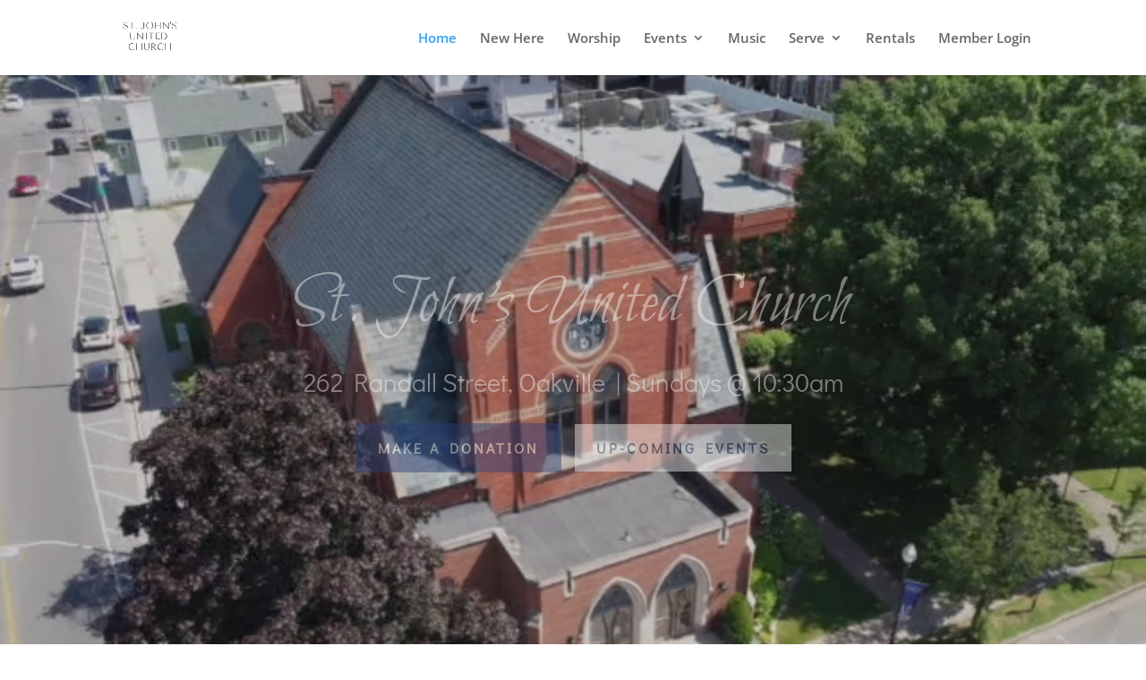

--- FILE ---
content_type: text/css
request_url: https://stjohnsunited.ca/wp-content/et-cache/502/et-divi-dynamic-502-late.css?ver=1768329831
body_size: -256
content:
@font-face{font-family:ETmodules;font-display:block;src:url(//stjohnsunited.ca/wp-content/themes/Divi/core/admin/fonts/modules/social/modules.eot);src:url(//stjohnsunited.ca/wp-content/themes/Divi/core/admin/fonts/modules/social/modules.eot?#iefix) format("embedded-opentype"),url(//stjohnsunited.ca/wp-content/themes/Divi/core/admin/fonts/modules/social/modules.woff) format("woff"),url(//stjohnsunited.ca/wp-content/themes/Divi/core/admin/fonts/modules/social/modules.ttf) format("truetype"),url(//stjohnsunited.ca/wp-content/themes/Divi/core/admin/fonts/modules/social/modules.svg#ETmodules) format("svg");font-weight:400;font-style:normal}

--- FILE ---
content_type: text/css
request_url: https://stjohnsunited.ca/wp-content/et-cache/502/et-core-unified-deferred-502.min.css?ver=1768329831
body_size: 1029
content:
.et_pb_section_3.et_pb_section{padding-top:0px;padding-right:0px;padding-bottom:0px;padding-left:0px}.et_pb_row_inner_0{background-color:#ffffff;box-shadow:0px -20px 70px -15px rgba(0,0,0,0.12)}.et_pb_row_inner_0.et_pb_row_inner{padding-top:8vw!important;padding-right:12%!important;padding-bottom:8vw!important;padding-left:12%!important;margin-top:-50px!important}.et_pb_column .et_pb_row_inner_0{padding-top:8vw;padding-right:12%;padding-bottom:8vw;padding-left:12%}.et_pb_text_3.et_pb_text{color:#273c76!important}.et_pb_text_3{line-height:2em;font-size:21px;line-height:2em;max-width:800px}.et_pb_text_3 h1{font-family:'Bilbo Swash Caps',handwriting;font-size:37px;color:#273c76!important}.et_pb_text_3 h2,.et_pb_text_4 h4{font-family:'Didact Gothic',Helvetica,Arial,Lucida,sans-serif;text-transform:uppercase;font-size:12px;color:rgba(0,0,0,0.7)!important;letter-spacing:0.5em;line-height:2em}.et_pb_text_3 h3{font-family:'Didact Gothic',Helvetica,Arial,Lucida,sans-serif;font-size:36px;color:#000000!important;line-height:1.5em}.et_pb_button_0_wrapper{margin-top:40px!important}body #page-container .et_pb_section .et_pb_button_0{color:#34587c!important;border-width:2px!important;border-color:#273c76;border-radius:0px;letter-spacing:3px;font-size:18px;font-family:'Didact Gothic',Helvetica,Arial,Lucida,sans-serif!important;font-weight:700!important;text-transform:uppercase!important;background-color:rgba(234,114,74,0)}body #page-container .et_pb_section .et_pb_button_0,body #page-container .et_pb_section .et_pb_button_0:hover,body #page-container .et_pb_section .et_pb_cta_2.et_pb_promo .et_pb_promo_button.et_pb_button,body #page-container .et_pb_section .et_pb_cta_2.et_pb_promo .et_pb_promo_button.et_pb_button:hover,body #page-container .et_pb_section .et_pb_signup_0.et_pb_subscribe .et_pb_newsletter_button.et_pb_button,body #page-container .et_pb_section .et_pb_signup_0.et_pb_subscribe .et_pb_newsletter_button.et_pb_button:hover{padding:0.3em 1em!important}body #page-container .et_pb_section .et_pb_button_0:before,body #page-container .et_pb_section .et_pb_button_0:after,body #page-container .et_pb_section .et_pb_cta_2.et_pb_promo .et_pb_promo_button.et_pb_button:before,body #page-container .et_pb_section .et_pb_cta_2.et_pb_promo .et_pb_promo_button.et_pb_button:after,body #page-container .et_pb_section .et_pb_signup_0.et_pb_subscribe .et_pb_newsletter_button.et_pb_button:before,body #page-container .et_pb_section .et_pb_signup_0.et_pb_subscribe .et_pb_newsletter_button.et_pb_button:after{display:none!important}.et_pb_button_0{box-shadow:0px 0px 0px 2px #a0beef}.et_pb_button_0,.et_pb_button_0:after{transition:all 300ms ease 0ms}.et_pb_column_9{padding-top:0px;padding-bottom:0px}.et_pb_text_4 h1{font-family:'Didact Gothic',Helvetica,Arial,Lucida,sans-serif;font-size:41px;line-height:2em}.et_pb_text_4{background-color:#273c76;padding-top:30px!important;padding-right:40px!important;padding-left:40px!important}.et_pb_cta_2.et_pb_promo h2,.et_pb_cta_2.et_pb_promo h1.et_pb_module_header,.et_pb_cta_2.et_pb_promo h3.et_pb_module_header,.et_pb_cta_2.et_pb_promo h4.et_pb_module_header,.et_pb_cta_2.et_pb_promo h5.et_pb_module_header,.et_pb_cta_2.et_pb_promo h6.et_pb_module_header{font-weight:700!important;font-size:18px!important;line-height:1.6em!important}.et_pb_cta_2.et_pb_promo .et_pb_promo_description div{line-height:2em}body.safari .et_pb_cta_2.et_pb_promo .et_pb_promo_description div,body.iphone .et_pb_cta_2.et_pb_promo .et_pb_promo_description div,body.uiwebview .et_pb_cta_2.et_pb_promo .et_pb_promo_description div{font-variant-ligatures:no-common-ligatures}.et_pb_cta_2.et_pb_promo{background-color:#273c76}body #page-container .et_pb_section .et_pb_cta_2.et_pb_promo .et_pb_promo_button.et_pb_button{color:#ffffff!important;border-width:8px!important;border-color:rgba(0,0,0,0);border-radius:0px;letter-spacing:3px;font-size:16px;font-family:'Didact Gothic',Helvetica,Arial,Lucida,sans-serif!important;font-weight:700!important;text-transform:uppercase!important;background-color:#273c76}.et_pb_cta_2 .et_pb_button{box-shadow:0px 0px 0px 2px #ffffff}div.et_pb_section.et_pb_section_4{background-image:url(https://stjohnsunited.ca/wp-content/uploads/2020/10/church-18-4-scaled.jpg)!important}.et_pb_row_4.et_pb_row{margin-left:-50px!important}.et_pb_row_4,body #page-container .et-db #et-boc .et-l .et_pb_row_4.et_pb_row,body.et_pb_pagebuilder_layout.single #page-container #et-boc .et-l .et_pb_row_4.et_pb_row,body.et_pb_pagebuilder_layout.single.et_full_width_page #page-container #et-boc .et-l .et_pb_row_4.et_pb_row{width:100%;max-width:2560px}.et_pb_code_2{width:100%}div.et_pb_section.et_pb_section_5{background-blend-mode:multiply;background-image:radial-gradient(circle at top left,#273c76 25%,#273c76 70%),url(https://stjohnsunited.ca/wp-content/uploads/2020/10/church-01.jpg)!important}.et_pb_section_5.et_pb_section{padding-top:100px;padding-right:0px;padding-bottom:100px;padding-left:0px;margin-bottom:5%;background-color:inherit!important}.et_pb_signup_0.et_pb_subscribe .et_pb_newsletter_description h2,.et_pb_signup_0.et_pb_subscribe .et_pb_newsletter_description h1.et_pb_module_header,.et_pb_signup_0.et_pb_subscribe .et_pb_newsletter_description h3.et_pb_module_header,.et_pb_signup_0.et_pb_subscribe .et_pb_newsletter_description h4.et_pb_module_header,.et_pb_signup_0.et_pb_subscribe .et_pb_newsletter_description h5.et_pb_module_header,.et_pb_signup_0.et_pb_subscribe .et_pb_newsletter_description h6.et_pb_module_header{font-family:'Didact Gothic',Helvetica,Arial,Lucida,sans-serif!important;font-size:46px!important;line-height:1.3em!important}.et_pb_signup_0 .et_pb_newsletter_form p input[type="text"],.et_pb_signup_0 .et_pb_newsletter_form p textarea,.et_pb_signup_0 .et_pb_newsletter_form p select,.et_pb_signup_0 .et_pb_newsletter_form p .input[type="radio"]+label i,.et_pb_signup_0 .et_pb_newsletter_form p .input[type="checkbox"]+label i{border-radius:0px 0px 0px 0px;overflow:hidden;border-width:2px;border-color:rgba(255,255,255,0.15)}.et_pb_signup_0{max-width:600px}body #page-container .et_pb_section .et_pb_signup_0.et_pb_subscribe .et_pb_newsletter_button.et_pb_button{color:#34587c!important;border-width:8px!important;border-color:rgba(0,0,0,0);border-radius:0px;letter-spacing:3px;font-size:16px;font-family:'Didact Gothic',Helvetica,Arial,Lucida,sans-serif!important;font-weight:700!important;text-transform:uppercase!important;background-color:#ffffff}.et_pb_signup_0 .et_pb_newsletter_form p input[type="text"],.et_pb_signup_0 .et_pb_newsletter_form p textarea,.et_pb_signup_0 .et_pb_newsletter_form p select,.et_pb_signup_0 .et_pb_newsletter_form p .input[type="checkbox"]+label i,.et_pb_signup_0 .et_pb_newsletter_form p .input[type="radio"]+label i{background-color:rgba(0,0,0,0)}.et_pb_signup_0 .et_pb_newsletter_form p input[type="text"],.et_pb_signup_0 .et_pb_newsletter_form p textarea,.et_pb_signup_0 .et_pb_newsletter_form p select,.et_pb_signup_0 .et_pb_newsletter_form p .input[type="checkbox"]+label i:before,.et_pb_signup_0 .et_pb_newsletter_form p .input::placeholder{color:#ffffff!important}.et_pb_signup_0 .et_pb_newsletter_form p .input::-webkit-input-placeholder{color:#ffffff!important}.et_pb_signup_0 .et_pb_newsletter_form p .input::-moz-placeholder{color:#ffffff!important}.et_pb_signup_0 .et_pb_newsletter_form p .input::-ms-input-placeholder{color:#ffffff!important}.et_pb_signup_0 .et_pb_newsletter_form p .input[type="radio"]+label i:before{background-color:#ffffff}ul.et_pb_social_media_follow_0 a.icon{border-radius:0px 0px 0px 0px}.et_pb_social_media_follow_network_0 a.icon,.et_pb_social_media_follow_network_1 a.icon,.et_pb_social_media_follow_network_2 a.icon{background-color:#b2abb4!important}.et_pb_social_media_follow li.et_pb_social_media_follow_network_0 a,.et_pb_social_media_follow li.et_pb_social_media_follow_network_1 a,.et_pb_social_media_follow li.et_pb_social_media_follow_network_2 a{padding-top:10px;padding-right:10px;padding-bottom:10px;padding-left:10px;width:auto;height:auto}.et_pb_social_media_follow_network_0,.et_pb_social_media_follow_network_1,.et_pb_social_media_follow_network_2{margin-right:6px!important;margin-left:6px!important}.et_pb_text_3.et_pb_module,.et_pb_signup_0.et_pb_module{margin-left:auto!important;margin-right:auto!important}.et_pb_section_5{max-width:90%;margin-left:auto!important;margin-right:auto!important;z-index:10;box-shadow:0px -10px 60px 0px rgba(0,0,0,0.3)}@media only screen and (min-width:981px){.et_pb_section_3>.et_pb_row,.et_pb_section_3.et_section_specialty>.et_pb_row{width:100%;max-width:100%}}@media only screen and (max-width:980px){.et_pb_section_3>.et_pb_row,.et_pb_section_3.et_section_specialty>.et_pb_row{width:100%;max-width:100%}.et_pb_text_3 h3{font-size:30px}.et_pb_signup_0.et_pb_subscribe .et_pb_newsletter_description h2,.et_pb_signup_0.et_pb_subscribe .et_pb_newsletter_description h1.et_pb_module_header,.et_pb_signup_0.et_pb_subscribe .et_pb_newsletter_description h3.et_pb_module_header,.et_pb_signup_0.et_pb_subscribe .et_pb_newsletter_description h4.et_pb_module_header,.et_pb_signup_0.et_pb_subscribe .et_pb_newsletter_description h5.et_pb_module_header,.et_pb_signup_0.et_pb_subscribe .et_pb_newsletter_description h6.et_pb_module_header{font-size:40px!important}}@media only screen and (max-width:767px){.et_pb_text_3 h3{font-size:20px}.et_pb_signup_0.et_pb_subscribe .et_pb_newsletter_description h2,.et_pb_signup_0.et_pb_subscribe .et_pb_newsletter_description h1.et_pb_module_header,.et_pb_signup_0.et_pb_subscribe .et_pb_newsletter_description h3.et_pb_module_header,.et_pb_signup_0.et_pb_subscribe .et_pb_newsletter_description h4.et_pb_module_header,.et_pb_signup_0.et_pb_subscribe .et_pb_newsletter_description h5.et_pb_module_header,.et_pb_signup_0.et_pb_subscribe .et_pb_newsletter_description h6.et_pb_module_header{font-size:30px!important}}

--- FILE ---
content_type: text/css
request_url: https://stjohnsunited.ca/wp-content/et-cache/502/et-divi-dynamic-502-late.css
body_size: -254
content:
@font-face{font-family:ETmodules;font-display:block;src:url(//stjohnsunited.ca/wp-content/themes/Divi/core/admin/fonts/modules/social/modules.eot);src:url(//stjohnsunited.ca/wp-content/themes/Divi/core/admin/fonts/modules/social/modules.eot?#iefix) format("embedded-opentype"),url(//stjohnsunited.ca/wp-content/themes/Divi/core/admin/fonts/modules/social/modules.woff) format("woff"),url(//stjohnsunited.ca/wp-content/themes/Divi/core/admin/fonts/modules/social/modules.ttf) format("truetype"),url(//stjohnsunited.ca/wp-content/themes/Divi/core/admin/fonts/modules/social/modules.svg#ETmodules) format("svg");font-weight:400;font-style:normal}